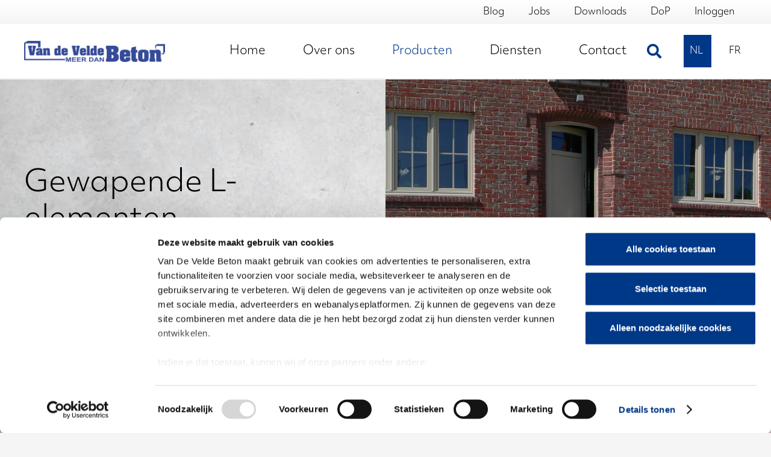

--- FILE ---
content_type: application/x-javascript
request_url: https://consentcdn.cookiebot.com/consentconfig/95a2231a-7961-453a-8bbf-85a8c3980317/vandeveldebeton.be/configuration.js
body_size: 219
content:
CookieConsent.configuration.tags.push({id:181812864,type:"script",tagID:"",innerHash:"",outerHash:"",tagHash:"1405932545004",url:"https://www.google.com/recaptcha/api.js?render=6Lc8M3wqAAAAAAquzze2B9agb4WSbIZbObip8HyT&ver=3.0",resolvedUrl:"https://www.google.com/recaptcha/api.js?render=6Lc8M3wqAAAAAAquzze2B9agb4WSbIZbObip8HyT&ver=3.0",cat:[1]});CookieConsent.configuration.tags.push({id:181812865,type:"script",tagID:"",innerHash:"",outerHash:"",tagHash:"4253538331435",url:"https://consent.cookiebot.com/uc.js",resolvedUrl:"https://consent.cookiebot.com/uc.js",cat:[1]});CookieConsent.configuration.tags.push({id:181812866,type:"script",tagID:"",innerHash:"",outerHash:"",tagHash:"5872321176956",url:"",resolvedUrl:"",cat:[3,4]});CookieConsent.configuration.tags.push({id:181812867,type:"script",tagID:"",innerHash:"",outerHash:"",tagHash:"3166915724621",url:"",resolvedUrl:"",cat:[3,4]});CookieConsent.configuration.tags.push({id:181812868,type:"script",tagID:"",innerHash:"",outerHash:"",tagHash:"9529994147723",url:"",resolvedUrl:"",cat:[1,3,4]});CookieConsent.configuration.tags.push({id:181812869,type:"script",tagID:"",innerHash:"",outerHash:"",tagHash:"17356197245708",url:"",resolvedUrl:"",cat:[1]});CookieConsent.configuration.tags.push({id:181812870,type:"script",tagID:"",innerHash:"",outerHash:"",tagHash:"9006995088251",url:"",resolvedUrl:"",cat:[4]});CookieConsent.configuration.tags.push({id:181812872,type:"iframe",tagID:"",innerHash:"",outerHash:"",tagHash:"13158591906102",url:"https://my.matterport.com/show/?m=a9sDz476Qoj",resolvedUrl:"https://my.matterport.com/show/?m=a9sDz476Qoj",cat:[1]});